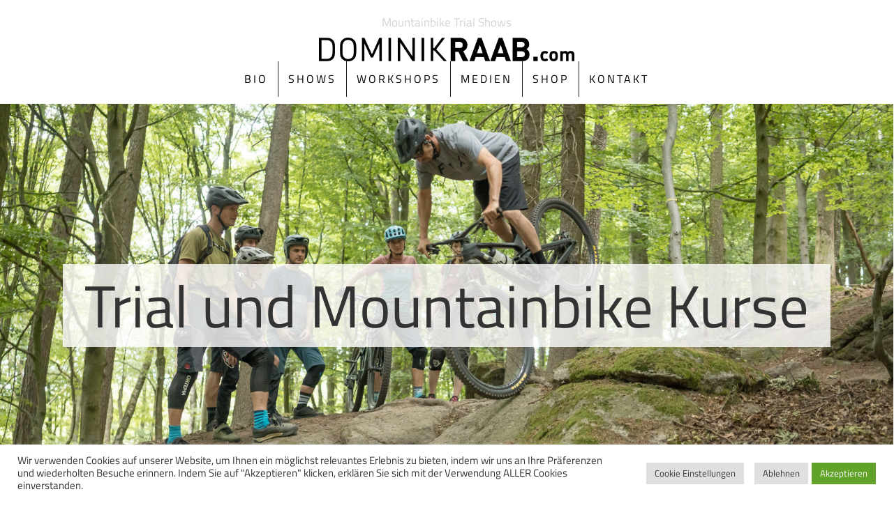

--- FILE ---
content_type: text/css
request_url: https://www.dominikraab.com/wp/wp-content/google-fonts/titillium-web.css?ver=6.8.3
body_size: 12165
content:
/* titillium-web - normal - 200 */
@font-face {
  font-family: 'Titillium Web';
  font-style: normal;
  font-weight: 200;
  font-display: swap;
  src: url('https://www.dominikraab.com/wp/wp-content/google-fonts/titillium-web/titillium-web-v15-latin-200.eot'); /* IE9 Compat Modes */
  src: local(''),
       url('https://www.dominikraab.com/wp/wp-content/google-fonts/titillium-web/titillium-web-v15-latin-200.eot?#iefix') format('embedded-opentype'), /* IE6-IE8 */
       url('https://www.dominikraab.com/wp/wp-content/google-fonts/titillium-web/titillium-web-v15-latin-200.woff2') format('woff2'), /* Super Modern Browsers */
       url('https://www.dominikraab.com/wp/wp-content/google-fonts/titillium-web/titillium-web-v15-latin-200.woff') format('woff'), /* Modern Browsers */
       url('https://www.dominikraab.com/wp/wp-content/google-fonts/titillium-web/titillium-web-v15-latin-200.ttf') format('truetype'), /* Safari, Android, iOS */
       url('https://www.dominikraab.com/wp/wp-content/google-fonts/titillium-web/titillium-web-v15-latin-200.svg#OpenSans') format('svg'); /* Legacy iOS */
}

/* titillium-web - italic - 200 */
@font-face {
  font-family: 'Titillium Web';
  font-style: italic;
  font-weight: 200;
  font-display: swap;
  src: url('https://www.dominikraab.com/wp/wp-content/google-fonts/titillium-web/titillium-web-v15-latin-200italic.eot'); /* IE9 Compat Modes */
  src: local(''),
       url('https://www.dominikraab.com/wp/wp-content/google-fonts/titillium-web/titillium-web-v15-latin-200italic.eot?#iefix') format('embedded-opentype'), /* IE6-IE8 */
       url('https://www.dominikraab.com/wp/wp-content/google-fonts/titillium-web/titillium-web-v15-latin-200italic.woff2') format('woff2'), /* Super Modern Browsers */
       url('https://www.dominikraab.com/wp/wp-content/google-fonts/titillium-web/titillium-web-v15-latin-200italic.woff') format('woff'), /* Modern Browsers */
       url('https://www.dominikraab.com/wp/wp-content/google-fonts/titillium-web/titillium-web-v15-latin-200italic.ttf') format('truetype'), /* Safari, Android, iOS */
       url('https://www.dominikraab.com/wp/wp-content/google-fonts/titillium-web/titillium-web-v15-latin-200italic.svg#OpenSans') format('svg'); /* Legacy iOS */
}

/* titillium-web - normal - 300 */
@font-face {
  font-family: 'Titillium Web';
  font-style: normal;
  font-weight: 300;
  font-display: swap;
  src: url('https://www.dominikraab.com/wp/wp-content/google-fonts/titillium-web/titillium-web-v15-latin-300.eot'); /* IE9 Compat Modes */
  src: local(''),
       url('https://www.dominikraab.com/wp/wp-content/google-fonts/titillium-web/titillium-web-v15-latin-300.eot?#iefix') format('embedded-opentype'), /* IE6-IE8 */
       url('https://www.dominikraab.com/wp/wp-content/google-fonts/titillium-web/titillium-web-v15-latin-300.woff2') format('woff2'), /* Super Modern Browsers */
       url('https://www.dominikraab.com/wp/wp-content/google-fonts/titillium-web/titillium-web-v15-latin-300.woff') format('woff'), /* Modern Browsers */
       url('https://www.dominikraab.com/wp/wp-content/google-fonts/titillium-web/titillium-web-v15-latin-300.ttf') format('truetype'), /* Safari, Android, iOS */
       url('https://www.dominikraab.com/wp/wp-content/google-fonts/titillium-web/titillium-web-v15-latin-300.svg#OpenSans') format('svg'); /* Legacy iOS */
}

/* titillium-web - italic - 300 */
@font-face {
  font-family: 'Titillium Web';
  font-style: italic;
  font-weight: 300;
  font-display: swap;
  src: url('https://www.dominikraab.com/wp/wp-content/google-fonts/titillium-web/titillium-web-v15-latin-300italic.eot'); /* IE9 Compat Modes */
  src: local(''),
       url('https://www.dominikraab.com/wp/wp-content/google-fonts/titillium-web/titillium-web-v15-latin-300italic.eot?#iefix') format('embedded-opentype'), /* IE6-IE8 */
       url('https://www.dominikraab.com/wp/wp-content/google-fonts/titillium-web/titillium-web-v15-latin-300italic.woff2') format('woff2'), /* Super Modern Browsers */
       url('https://www.dominikraab.com/wp/wp-content/google-fonts/titillium-web/titillium-web-v15-latin-300italic.woff') format('woff'), /* Modern Browsers */
       url('https://www.dominikraab.com/wp/wp-content/google-fonts/titillium-web/titillium-web-v15-latin-300italic.ttf') format('truetype'), /* Safari, Android, iOS */
       url('https://www.dominikraab.com/wp/wp-content/google-fonts/titillium-web/titillium-web-v15-latin-300italic.svg#OpenSans') format('svg'); /* Legacy iOS */
}

/* titillium-web - normal - 400 */
@font-face {
  font-family: 'Titillium Web';
  font-style: normal;
  font-weight: 400;
  font-display: swap;
  src: url('https://www.dominikraab.com/wp/wp-content/google-fonts/titillium-web/titillium-web-v15-latin-regular.eot'); /* IE9 Compat Modes */
  src: local(''),
       url('https://www.dominikraab.com/wp/wp-content/google-fonts/titillium-web/titillium-web-v15-latin-regular.eot?#iefix') format('embedded-opentype'), /* IE6-IE8 */
       url('https://www.dominikraab.com/wp/wp-content/google-fonts/titillium-web/titillium-web-v15-latin-regular.woff2') format('woff2'), /* Super Modern Browsers */
       url('https://www.dominikraab.com/wp/wp-content/google-fonts/titillium-web/titillium-web-v15-latin-regular.woff') format('woff'), /* Modern Browsers */
       url('https://www.dominikraab.com/wp/wp-content/google-fonts/titillium-web/titillium-web-v15-latin-regular.ttf') format('truetype'), /* Safari, Android, iOS */
       url('https://www.dominikraab.com/wp/wp-content/google-fonts/titillium-web/titillium-web-v15-latin-regular.svg#OpenSans') format('svg'); /* Legacy iOS */
}

/* titillium-web - italic - 400 */
@font-face {
  font-family: 'Titillium Web';
  font-style: italic;
  font-weight: 400;
  font-display: swap;
  src: url('https://www.dominikraab.com/wp/wp-content/google-fonts/titillium-web/titillium-web-v15-latin-italic.eot'); /* IE9 Compat Modes */
  src: local(''),
       url('https://www.dominikraab.com/wp/wp-content/google-fonts/titillium-web/titillium-web-v15-latin-italic.eot?#iefix') format('embedded-opentype'), /* IE6-IE8 */
       url('https://www.dominikraab.com/wp/wp-content/google-fonts/titillium-web/titillium-web-v15-latin-italic.woff2') format('woff2'), /* Super Modern Browsers */
       url('https://www.dominikraab.com/wp/wp-content/google-fonts/titillium-web/titillium-web-v15-latin-italic.woff') format('woff'), /* Modern Browsers */
       url('https://www.dominikraab.com/wp/wp-content/google-fonts/titillium-web/titillium-web-v15-latin-italic.ttf') format('truetype'), /* Safari, Android, iOS */
       url('https://www.dominikraab.com/wp/wp-content/google-fonts/titillium-web/titillium-web-v15-latin-italic.svg#OpenSans') format('svg'); /* Legacy iOS */
}

/* titillium-web - normal - 600 */
@font-face {
  font-family: 'Titillium Web';
  font-style: normal;
  font-weight: 600;
  font-display: swap;
  src: url('https://www.dominikraab.com/wp/wp-content/google-fonts/titillium-web/titillium-web-v15-latin-600.eot'); /* IE9 Compat Modes */
  src: local(''),
       url('https://www.dominikraab.com/wp/wp-content/google-fonts/titillium-web/titillium-web-v15-latin-600.eot?#iefix') format('embedded-opentype'), /* IE6-IE8 */
       url('https://www.dominikraab.com/wp/wp-content/google-fonts/titillium-web/titillium-web-v15-latin-600.woff2') format('woff2'), /* Super Modern Browsers */
       url('https://www.dominikraab.com/wp/wp-content/google-fonts/titillium-web/titillium-web-v15-latin-600.woff') format('woff'), /* Modern Browsers */
       url('https://www.dominikraab.com/wp/wp-content/google-fonts/titillium-web/titillium-web-v15-latin-600.ttf') format('truetype'), /* Safari, Android, iOS */
       url('https://www.dominikraab.com/wp/wp-content/google-fonts/titillium-web/titillium-web-v15-latin-600.svg#OpenSans') format('svg'); /* Legacy iOS */
}

/* titillium-web - italic - 600 */
@font-face {
  font-family: 'Titillium Web';
  font-style: italic;
  font-weight: 600;
  font-display: swap;
  src: url('https://www.dominikraab.com/wp/wp-content/google-fonts/titillium-web/titillium-web-v15-latin-600italic.eot'); /* IE9 Compat Modes */
  src: local(''),
       url('https://www.dominikraab.com/wp/wp-content/google-fonts/titillium-web/titillium-web-v15-latin-600italic.eot?#iefix') format('embedded-opentype'), /* IE6-IE8 */
       url('https://www.dominikraab.com/wp/wp-content/google-fonts/titillium-web/titillium-web-v15-latin-600italic.woff2') format('woff2'), /* Super Modern Browsers */
       url('https://www.dominikraab.com/wp/wp-content/google-fonts/titillium-web/titillium-web-v15-latin-600italic.woff') format('woff'), /* Modern Browsers */
       url('https://www.dominikraab.com/wp/wp-content/google-fonts/titillium-web/titillium-web-v15-latin-600italic.ttf') format('truetype'), /* Safari, Android, iOS */
       url('https://www.dominikraab.com/wp/wp-content/google-fonts/titillium-web/titillium-web-v15-latin-600italic.svg#OpenSans') format('svg'); /* Legacy iOS */
}

/* titillium-web - normal - 700 */
@font-face {
  font-family: 'Titillium Web';
  font-style: normal;
  font-weight: 700;
  font-display: swap;
  src: url('https://www.dominikraab.com/wp/wp-content/google-fonts/titillium-web/titillium-web-v15-latin-700.eot'); /* IE9 Compat Modes */
  src: local(''),
       url('https://www.dominikraab.com/wp/wp-content/google-fonts/titillium-web/titillium-web-v15-latin-700.eot?#iefix') format('embedded-opentype'), /* IE6-IE8 */
       url('https://www.dominikraab.com/wp/wp-content/google-fonts/titillium-web/titillium-web-v15-latin-700.woff2') format('woff2'), /* Super Modern Browsers */
       url('https://www.dominikraab.com/wp/wp-content/google-fonts/titillium-web/titillium-web-v15-latin-700.woff') format('woff'), /* Modern Browsers */
       url('https://www.dominikraab.com/wp/wp-content/google-fonts/titillium-web/titillium-web-v15-latin-700.ttf') format('truetype'), /* Safari, Android, iOS */
       url('https://www.dominikraab.com/wp/wp-content/google-fonts/titillium-web/titillium-web-v15-latin-700.svg#OpenSans') format('svg'); /* Legacy iOS */
}

/* titillium-web - italic - 700 */
@font-face {
  font-family: 'Titillium Web';
  font-style: italic;
  font-weight: 700;
  font-display: swap;
  src: url('https://www.dominikraab.com/wp/wp-content/google-fonts/titillium-web/titillium-web-v15-latin-700italic.eot'); /* IE9 Compat Modes */
  src: local(''),
       url('https://www.dominikraab.com/wp/wp-content/google-fonts/titillium-web/titillium-web-v15-latin-700italic.eot?#iefix') format('embedded-opentype'), /* IE6-IE8 */
       url('https://www.dominikraab.com/wp/wp-content/google-fonts/titillium-web/titillium-web-v15-latin-700italic.woff2') format('woff2'), /* Super Modern Browsers */
       url('https://www.dominikraab.com/wp/wp-content/google-fonts/titillium-web/titillium-web-v15-latin-700italic.woff') format('woff'), /* Modern Browsers */
       url('https://www.dominikraab.com/wp/wp-content/google-fonts/titillium-web/titillium-web-v15-latin-700italic.ttf') format('truetype'), /* Safari, Android, iOS */
       url('https://www.dominikraab.com/wp/wp-content/google-fonts/titillium-web/titillium-web-v15-latin-700italic.svg#OpenSans') format('svg'); /* Legacy iOS */
}

/* titillium-web - normal - 900 */
@font-face {
  font-family: 'Titillium Web';
  font-style: normal;
  font-weight: 900;
  font-display: swap;
  src: url('https://www.dominikraab.com/wp/wp-content/google-fonts/titillium-web/titillium-web-v15-latin-900.eot'); /* IE9 Compat Modes */
  src: local(''),
       url('https://www.dominikraab.com/wp/wp-content/google-fonts/titillium-web/titillium-web-v15-latin-900.eot?#iefix') format('embedded-opentype'), /* IE6-IE8 */
       url('https://www.dominikraab.com/wp/wp-content/google-fonts/titillium-web/titillium-web-v15-latin-900.woff2') format('woff2'), /* Super Modern Browsers */
       url('https://www.dominikraab.com/wp/wp-content/google-fonts/titillium-web/titillium-web-v15-latin-900.woff') format('woff'), /* Modern Browsers */
       url('https://www.dominikraab.com/wp/wp-content/google-fonts/titillium-web/titillium-web-v15-latin-900.ttf') format('truetype'), /* Safari, Android, iOS */
       url('https://www.dominikraab.com/wp/wp-content/google-fonts/titillium-web/titillium-web-v15-latin-900.svg#OpenSans') format('svg'); /* Legacy iOS */
}

